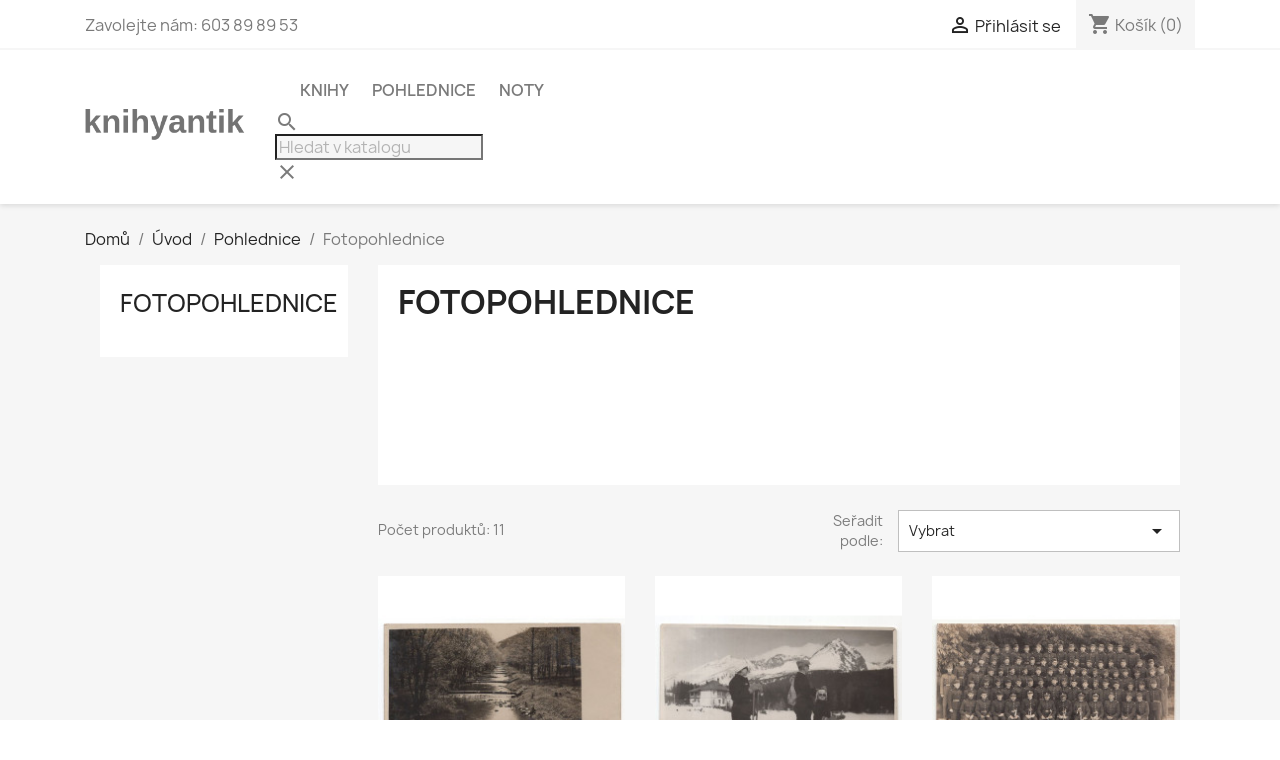

--- FILE ---
content_type: text/html; charset=utf-8
request_url: https://www.knihyantik.eu/177-fotopohlednice
body_size: 10895
content:
<!doctype html>
<html lang="cs-CZ">

  <head>
    
      
  <meta charset="utf-8">


  <meta http-equiv="x-ua-compatible" content="ie=edge">



  <title>Fotopohlednice</title>
  
    
  
  <meta name="description" content="">
  <meta name="keywords" content="">
        <link rel="canonical" href="https://www.knihyantik.eu/177-fotopohlednice">
    
      
  
  
    <script type="application/ld+json">
  {
    "@context": "https://schema.org",
    "@type": "Organization",
    "name" : "knihyantik.eu",
    "url" : "https://www.knihyantik.eu/",
          "logo": {
        "@type": "ImageObject",
        "url":"https://www.knihyantik.eu/img/knihyantikeu-logo-1553967432.jpg"
      }
      }
</script>

<script type="application/ld+json">
  {
    "@context": "https://schema.org",
    "@type": "WebPage",
    "isPartOf": {
      "@type": "WebSite",
      "url":  "https://www.knihyantik.eu/",
      "name": "knihyantik.eu"
    },
    "name": "Fotopohlednice",
    "url":  "https://www.knihyantik.eu/177-fotopohlednice"
  }
</script>


  <script type="application/ld+json">
    {
      "@context": "https://schema.org",
      "@type": "BreadcrumbList",
      "itemListElement": [
                  {
            "@type": "ListItem",
            "position": 1,
            "name": "Domů",
            "item": "https://www.knihyantik.eu/"
          },                  {
            "@type": "ListItem",
            "position": 2,
            "name": "Úvod",
            "item": "https://www.knihyantik.eu/2-uvod"
          },                  {
            "@type": "ListItem",
            "position": 3,
            "name": "Pohlednice",
            "item": "https://www.knihyantik.eu/78-pohlednice"
          },                  {
            "@type": "ListItem",
            "position": 4,
            "name": "Fotopohlednice",
            "item": "https://www.knihyantik.eu/177-fotopohlednice"
          }              ]
    }
  </script>
  
  
  
  <script type="application/ld+json">
  {
    "@context": "https://schema.org",
    "@type": "ItemList",
    "itemListElement": [
          {
        "@type": "ListItem",
        "position": 1,
        "name": "Řeka",
        "url": "https://www.knihyantik.eu/pohlednice/7621-reka-.html"
      },          {
        "@type": "ListItem",
        "position": 2,
        "name": "Vysoké Tatry Lyžaři",
        "url": "https://www.knihyantik.eu/pohlednice/7620-vysoke-tatry-lyzari.html"
      },          {
        "@type": "ListItem",
        "position": 3,
        "name": "Vojáci 4",
        "url": "https://www.knihyantik.eu/pohlednice/7533-vojaci-4.html"
      },          {
        "@type": "ListItem",
        "position": 4,
        "name": "Vojáci 3",
        "url": "https://www.knihyantik.eu/pohlednice/7532-vojaci-3.html"
      },          {
        "@type": "ListItem",
        "position": 5,
        "name": "Vojáci 2",
        "url": "https://www.knihyantik.eu/pohlednice/7531-vojaci-2.html"
      },          {
        "@type": "ListItem",
        "position": 6,
        "name": "Vojáci 1",
        "url": "https://www.knihyantik.eu/pohlednice/7530-vojaci-1.html"
      },          {
        "@type": "ListItem",
        "position": 7,
        "name": "Matka se synem smuteční",
        "url": "https://www.knihyantik.eu/pohlednice/7529-matka-se-synem-smutecni.html"
      },          {
        "@type": "ListItem",
        "position": 8,
        "name": "Dívka v lehátku",
        "url": "https://www.knihyantik.eu/pohlednice/7528-divka-v-lehatku.html"
      },          {
        "@type": "ListItem",
        "position": 9,
        "name": "Skupina turistů  hory",
        "url": "https://www.knihyantik.eu/pohlednice/7527-skupina-turistu-hory.html"
      },          {
        "@type": "ListItem",
        "position": 10,
        "name": "Skupina turistů  hory",
        "url": "https://www.knihyantik.eu/pohlednice/7526-skupina-turistu-hory.html"
      },          {
        "@type": "ListItem",
        "position": 11,
        "name": "Skupina turistů  hory",
        "url": "https://www.knihyantik.eu/pohlednice/7525-skupina-turistu-hory.html"
      }        ]
  }
</script>

  
  
    
  

  
    <meta property="og:title" content="Fotopohlednice" />
    <meta property="og:description" content="" />
    <meta property="og:url" content="https://www.knihyantik.eu/177-fotopohlednice" />
    <meta property="og:site_name" content="knihyantik.eu" />
    <meta property="og:type" content="website" />    



  <meta name="viewport" content="width=device-width, initial-scale=1">



  <link rel="icon" type="image/vnd.microsoft.icon" href="https://www.knihyantik.eu/img/favicon.ico?1553967432">
  <link rel="shortcut icon" type="image/x-icon" href="https://www.knihyantik.eu/img/favicon.ico?1553967432">



    <link rel="stylesheet" href="https://www.knihyantik.eu/themes/classic/assets/css/theme.css" type="text/css" media="all">
  <link rel="stylesheet" href="https://www.knihyantik.eu/modules/ps_socialfollow/views/css/ps_socialfollow.css" type="text/css" media="all">
  <link rel="stylesheet" href="/modules/packetery/views/css/front.css?v=2.1.16" type="text/css" media="all">
  <link rel="stylesheet" href="https://www.knihyantik.eu/modules/blocktopdropdownmenu/css/superfish-modified.css" type="text/css" media="all">
  <link rel="stylesheet" href="https://www.knihyantik.eu/modules/blocktopdropdownmenu/css/blocktopdropdownmenu.css" type="text/css" media="all">
  <link rel="stylesheet" href="https://www.knihyantik.eu/modules/ps_legalcompliance/views/css/aeuc_front.css" type="text/css" media="all">




  

  <script type="text/javascript">
        var prestashop = {"cart":{"products":[],"totals":{"total":{"type":"total","label":"Celkem","amount":0,"value":"0,00\u00a0K\u010d"},"total_including_tax":{"type":"total","label":"Celkem (s DPH)","amount":0,"value":"0,00\u00a0K\u010d"},"total_excluding_tax":{"type":"total","label":"Celkem (bez DPH)","amount":0,"value":"0,00\u00a0K\u010d"}},"subtotals":{"products":{"type":"products","label":"Mezisou\u010det","amount":0,"value":"0,00\u00a0K\u010d"},"discounts":null,"shipping":{"type":"shipping","label":"Doru\u010den\u00ed","amount":0,"value":""},"tax":{"type":"tax","label":"v\u010d. DPH","amount":0,"value":"0,00\u00a0K\u010d"}},"products_count":0,"summary_string":"0 polo\u017eek","vouchers":{"allowed":1,"added":[]},"discounts":[],"minimalPurchase":0,"minimalPurchaseRequired":""},"currency":{"id":1,"name":"\u010cesk\u00e1 koruna","iso_code":"CZK","iso_code_num":"203","sign":"K\u010d"},"customer":{"lastname":null,"firstname":null,"email":null,"birthday":null,"newsletter":null,"newsletter_date_add":null,"optin":null,"website":null,"company":null,"siret":null,"ape":null,"is_logged":false,"gender":{"type":null,"name":null},"addresses":[]},"language":{"name":"\u010ce\u0161tina (Czech)","iso_code":"cs","locale":"cs-CZ","language_code":"cs-CZ","is_rtl":"0","date_format_lite":"Y-m-d","date_format_full":"Y-m-d H:i:s","id":1},"page":{"title":"","canonical":"https:\/\/www.knihyantik.eu\/177-fotopohlednice","meta":{"title":"Fotopohlednice","description":"","keywords":"","robots":"index"},"page_name":"category","body_classes":{"lang-cs":true,"lang-rtl":false,"country-CZ":true,"currency-CZK":true,"layout-left-column":true,"page-category":true,"tax-display-enabled":true,"category-id-177":true,"category-Fotopohlednice":true,"category-id-parent-78":true,"category-depth-level-3":true},"admin_notifications":[]},"shop":{"name":"knihyantik.eu","logo":"https:\/\/www.knihyantik.eu\/img\/knihyantikeu-logo-1553967432.jpg","stores_icon":"https:\/\/www.knihyantik.eu\/img\/logo_stores.png","favicon":"https:\/\/www.knihyantik.eu\/img\/favicon.ico"},"urls":{"base_url":"https:\/\/www.knihyantik.eu\/","current_url":"https:\/\/www.knihyantik.eu\/177-fotopohlednice","shop_domain_url":"https:\/\/www.knihyantik.eu","img_ps_url":"https:\/\/www.knihyantik.eu\/img\/","img_cat_url":"https:\/\/www.knihyantik.eu\/img\/c\/","img_lang_url":"https:\/\/www.knihyantik.eu\/img\/l\/","img_prod_url":"https:\/\/www.knihyantik.eu\/img\/p\/","img_manu_url":"https:\/\/www.knihyantik.eu\/img\/m\/","img_sup_url":"https:\/\/www.knihyantik.eu\/img\/su\/","img_ship_url":"https:\/\/www.knihyantik.eu\/img\/s\/","img_store_url":"https:\/\/www.knihyantik.eu\/img\/st\/","img_col_url":"https:\/\/www.knihyantik.eu\/img\/co\/","img_url":"https:\/\/www.knihyantik.eu\/themes\/classic\/assets\/img\/","css_url":"https:\/\/www.knihyantik.eu\/themes\/classic\/assets\/css\/","js_url":"https:\/\/www.knihyantik.eu\/themes\/classic\/assets\/js\/","pic_url":"https:\/\/www.knihyantik.eu\/upload\/","pages":{"address":"https:\/\/www.knihyantik.eu\/adresa","addresses":"https:\/\/www.knihyantik.eu\/adresy","authentication":"https:\/\/www.knihyantik.eu\/p\u0159ihl\u00e1sit","cart":"https:\/\/www.knihyantik.eu\/kosik","category":"https:\/\/www.knihyantik.eu\/index.php?controller=category","cms":"https:\/\/www.knihyantik.eu\/index.php?controller=cms","contact":"https:\/\/www.knihyantik.eu\/napiste-nam","discount":"https:\/\/www.knihyantik.eu\/sleva","guest_tracking":"https:\/\/www.knihyantik.eu\/sledovani-objednavky-navstevnika","history":"https:\/\/www.knihyantik.eu\/historie-objednavek","identity":"https:\/\/www.knihyantik.eu\/Identita","index":"https:\/\/www.knihyantik.eu\/","my_account":"https:\/\/www.knihyantik.eu\/muj-ucet","order_confirmation":"https:\/\/www.knihyantik.eu\/potvrzeni-objednavky","order_detail":"https:\/\/www.knihyantik.eu\/index.php?controller=order-detail","order_follow":"https:\/\/www.knihyantik.eu\/Sledov\u00e1n\u00ed objedn\u00e1vky","order":"https:\/\/www.knihyantik.eu\/objedn\u00e1vku","order_return":"https:\/\/www.knihyantik.eu\/index.php?controller=order-return","order_slip":"https:\/\/www.knihyantik.eu\/dobropis","pagenotfound":"https:\/\/www.knihyantik.eu\/stranka-nenalezena","password":"https:\/\/www.knihyantik.eu\/obnova-hesla","pdf_invoice":"https:\/\/www.knihyantik.eu\/index.php?controller=pdf-invoice","pdf_order_return":"https:\/\/www.knihyantik.eu\/index.php?controller=pdf-order-return","pdf_order_slip":"https:\/\/www.knihyantik.eu\/index.php?controller=pdf-order-slip","prices_drop":"https:\/\/www.knihyantik.eu\/slevy","product":"https:\/\/www.knihyantik.eu\/index.php?controller=product","search":"https:\/\/www.knihyantik.eu\/vyhledavani","sitemap":"https:\/\/www.knihyantik.eu\/mapa str\u00e1nek","stores":"https:\/\/www.knihyantik.eu\/prodejny","supplier":"https:\/\/www.knihyantik.eu\/dodavatele","register":"https:\/\/www.knihyantik.eu\/p\u0159ihl\u00e1sit?create_account=1","order_login":"https:\/\/www.knihyantik.eu\/objedn\u00e1vku?login=1"},"alternative_langs":[],"theme_assets":"\/themes\/classic\/assets\/","actions":{"logout":"https:\/\/www.knihyantik.eu\/?mylogout="},"no_picture_image":{"bySize":{"small_default":{"url":"https:\/\/www.knihyantik.eu\/img\/p\/cs-default-small_default.jpg","width":98,"height":98},"cart_default":{"url":"https:\/\/www.knihyantik.eu\/img\/p\/cs-default-cart_default.jpg","width":125,"height":125},"home_default":{"url":"https:\/\/www.knihyantik.eu\/img\/p\/cs-default-home_default.jpg","width":250,"height":250},"medium_default":{"url":"https:\/\/www.knihyantik.eu\/img\/p\/cs-default-medium_default.jpg","width":452,"height":452},"large_default":{"url":"https:\/\/www.knihyantik.eu\/img\/p\/cs-default-large_default.jpg","width":800,"height":800}},"small":{"url":"https:\/\/www.knihyantik.eu\/img\/p\/cs-default-small_default.jpg","width":98,"height":98},"medium":{"url":"https:\/\/www.knihyantik.eu\/img\/p\/cs-default-home_default.jpg","width":250,"height":250},"large":{"url":"https:\/\/www.knihyantik.eu\/img\/p\/cs-default-large_default.jpg","width":800,"height":800},"legend":""}},"configuration":{"display_taxes_label":true,"display_prices_tax_incl":true,"is_catalog":false,"show_prices":true,"opt_in":{"partner":false},"quantity_discount":{"type":"discount","label":"Jednotkov\u00e1 sleva"},"voucher_enabled":1,"return_enabled":1},"field_required":[],"breadcrumb":{"links":[{"title":"Dom\u016f","url":"https:\/\/www.knihyantik.eu\/"},{"title":"\u00davod","url":"https:\/\/www.knihyantik.eu\/2-uvod"},{"title":"Pohlednice","url":"https:\/\/www.knihyantik.eu\/78-pohlednice"},{"title":"Fotopohlednice","url":"https:\/\/www.knihyantik.eu\/177-fotopohlednice"}],"count":4},"link":{"protocol_link":"https:\/\/","protocol_content":"https:\/\/"},"time":1765895219,"static_token":"0a092d1bf535364f830e3df194189d0c","token":"f38e077cab9bd2714ba757ac2dc0d4a3","debug":false};
      </script>



  <?php
/**
 * NOTICE OF LICENSE
 *
 * Smartsupp live chat - official plugin. Smartsupp is free live chat with visitor recording. 
 * The plugin enables you to create a free account or sign in with existing one. Pre-integrated 
 * customer info with WooCommerce (you will see names and emails of signed in webshop visitors).
 * Optional API for advanced chat box modifications.
 *
 * You must not modify, adapt or create derivative works of this source code
 *
 *  @author    Smartsupp
 *  @copyright 2021 Smartsupp.com
 *  @license   GPL-2.0+
**/ 
?>





    
  </head>

  <body id="category" class="lang-cs country-cz currency-czk layout-left-column page-category tax-display-enabled category-id-177 category-fotopohlednice category-id-parent-78 category-depth-level-3">

    
      
    

    <main>
      
              

      <header id="header">
        
          
  <div class="header-banner">
    
  </div>



  <nav class="header-nav">
    <div class="container">
      <div class="row">
        <div class="hidden-sm-down">
          <div class="col-md-5 col-xs-12">
            <div id="_desktop_contact_link">
  <div id="contact-link">
                Zavolejte nám: <span>603 89 89 53</span>
      </div>
</div>

          </div>
          <div class="col-md-7 right-nav">
              <div id="_desktop_user_info">
  <div class="user-info">
          <a
        href="https://www.knihyantik.eu/muj-ucet"
        title="Přihlášení k vašemu zákaznickému účtu"
        rel="nofollow"
      >
        <i class="material-icons">&#xE7FF;</i>
        <span class="hidden-sm-down">Přihlásit se</span>
      </a>
      </div>
</div>
<div id="_desktop_cart">
  <div class="blockcart cart-preview inactive" data-refresh-url="//www.knihyantik.eu/module/ps_shoppingcart/ajax">
    <div class="header">
              <i class="material-icons shopping-cart" aria-hidden="true">shopping_cart</i>
        <span class="hidden-sm-down">Košík</span>
        <span class="cart-products-count">(0)</span>
          </div>
  </div>
</div>

          </div>
        </div>
        <div class="hidden-md-up text-sm-center mobile">
          <div class="float-xs-left" id="menu-icon">
            <i class="material-icons d-inline">&#xE5D2;</i>
          </div>
          <div class="float-xs-right" id="_mobile_cart"></div>
          <div class="float-xs-right" id="_mobile_user_info"></div>
          <div class="top-logo" id="_mobile_logo"></div>
          <div class="clearfix"></div>
        </div>
      </div>
    </div>
  </nav>



  <div class="header-top">
    <div class="container">
       <div class="row">
        <div class="col-md-2 hidden-sm-down" id="_desktop_logo">
                                    
  <a href="https://www.knihyantik.eu/">
    <img
      class="logo img-fluid"
      src="https://www.knihyantik.eu/img/knihyantikeu-logo-1553967432.jpg"
      alt="knihyantik.eu"
      width="269"
      height="61">
  </a>

                              </div>
        <div class="header-top-right col-md-10 col-sm-12 position-static">
          

<div class="menu js-top-menu position-static hidden-sm-down" id="_desktop_top_menu">
    
          <ul class="top-menu" id="top-menu" data-depth="0">
                    <li class="category" id="category-4">
                          <a
                class="dropdown-item"
                href="https://www.knihyantik.eu/4-knihy" data-depth="0"
                              >
                                                                      <span class="float-xs-right hidden-md-up">
                    <span data-target="#top_sub_menu_3265" data-toggle="collapse" class="navbar-toggler collapse-icons">
                      <i class="material-icons add">&#xE313;</i>
                      <i class="material-icons remove">&#xE316;</i>
                    </span>
                  </span>
                                Knihy
              </a>
                            <div  class="popover sub-menu js-sub-menu collapse" id="top_sub_menu_3265">
                
          <ul class="top-menu"  data-depth="1">
                    <li class="category" id="category-5">
                          <a
                class="dropdown-item dropdown-submenu"
                href="https://www.knihyantik.eu/5-architektura-stavebnictvidesign" data-depth="1"
                              >
                                Architektura , stavebnictví,design
              </a>
                          </li>
                    <li class="category" id="category-26">
                          <a
                class="dropdown-item dropdown-submenu"
                href="https://www.knihyantik.eu/26-" data-depth="1"
                              >
                                                                      <span class="float-xs-right hidden-md-up">
                    <span data-target="#top_sub_menu_27317" data-toggle="collapse" class="navbar-toggler collapse-icons">
                      <i class="material-icons add">&#xE313;</i>
                      <i class="material-icons remove">&#xE316;</i>
                    </span>
                  </span>
                                Auta,letadla,lodě,železnice
              </a>
                            <div  class="collapse" id="top_sub_menu_27317">
                
          <ul class="top-menu"  data-depth="2">
                    <li class="category" id="category-197">
                          <a
                class="dropdown-item"
                href="https://www.knihyantik.eu/197-modelarstvi" data-depth="2"
                              >
                                                                      <span class="float-xs-right hidden-md-up">
                    <span data-target="#top_sub_menu_82942" data-toggle="collapse" class="navbar-toggler collapse-icons">
                      <i class="material-icons add">&#xE313;</i>
                      <i class="material-icons remove">&#xE316;</i>
                    </span>
                  </span>
                                Modelářství
              </a>
                            <div  class="collapse" id="top_sub_menu_82942">
                
          <ul class="top-menu"  data-depth="3">
                    <li class="category" id="category-199">
                          <a
                class="dropdown-item"
                href="https://www.knihyantik.eu/199-katalogy" data-depth="3"
                              >
                                Katalogy
              </a>
                          </li>
              </ul>
    
              </div>
                          </li>
              </ul>
    
              </div>
                          </li>
                    <li class="category" id="category-37">
                          <a
                class="dropdown-item dropdown-submenu"
                href="https://www.knihyantik.eu/37-" data-depth="1"
                              >
                                Avantgarda/Obálky
              </a>
                          </li>
                    <li class="category" id="category-7">
                          <a
                class="dropdown-item dropdown-submenu"
                href="https://www.knihyantik.eu/7-" data-depth="1"
                              >
                                                                      <span class="float-xs-right hidden-md-up">
                    <span data-target="#top_sub_menu_29310" data-toggle="collapse" class="navbar-toggler collapse-icons">
                      <i class="material-icons add">&#xE313;</i>
                      <i class="material-icons remove">&#xE316;</i>
                    </span>
                  </span>
                                Beletrie
              </a>
                            <div  class="collapse" id="top_sub_menu_29310">
                
          <ul class="top-menu"  data-depth="2">
                    <li class="category" id="category-18">
                          <a
                class="dropdown-item"
                href="https://www.knihyantik.eu/18-" data-depth="2"
                              >
                                Beletrie světová
              </a>
                          </li>
                    <li class="category" id="category-31">
                          <a
                class="dropdown-item"
                href="https://www.knihyantik.eu/31-" data-depth="2"
                              >
                                Beletrie česká a slovenská
              </a>
                          </li>
                    <li class="category" id="category-33">
                          <a
                class="dropdown-item"
                href="https://www.knihyantik.eu/33-" data-depth="2"
                              >
                                Erotika
              </a>
                          </li>
                    <li class="category" id="category-34">
                          <a
                class="dropdown-item"
                href="https://www.knihyantik.eu/34-" data-depth="2"
                              >
                                Knihy do roku 1950
              </a>
                          </li>
                    <li class="category" id="category-49">
                          <a
                class="dropdown-item"
                href="https://www.knihyantik.eu/49-" data-depth="2"
                              >
                                Válečné romány,historické romány
              </a>
                          </li>
                    <li class="category" id="category-63">
                          <a
                class="dropdown-item"
                href="https://www.knihyantik.eu/63-" data-depth="2"
                              >
                                                                      <span class="float-xs-right hidden-md-up">
                    <span data-target="#top_sub_menu_8293" data-toggle="collapse" class="navbar-toggler collapse-icons">
                      <i class="material-icons add">&#xE313;</i>
                      <i class="material-icons remove">&#xE316;</i>
                    </span>
                  </span>
                                Ženy a dívky
              </a>
                            <div  class="collapse" id="top_sub_menu_8293">
                
          <ul class="top-menu"  data-depth="3">
                    <li class="category" id="category-187">
                          <a
                class="dropdown-item"
                href="https://www.knihyantik.eu/187-harlequin" data-depth="3"
                              >
                                Harlequin
              </a>
                          </li>
                    <li class="category" id="category-188">
                          <a
                class="dropdown-item"
                href="https://www.knihyantik.eu/188-love-story" data-depth="3"
                              >
                                Love story
              </a>
                          </li>
              </ul>
    
              </div>
                          </li>
                    <li class="category" id="category-64">
                          <a
                class="dropdown-item"
                href="https://www.knihyantik.eu/64-60-leta-exil-samizdat" data-depth="2"
                              >
                                60 léta, exil, samizdat
              </a>
                          </li>
                    <li class="category" id="category-25">
                          <a
                class="dropdown-item"
                href="https://www.knihyantik.eu/25-humor" data-depth="2"
                              >
                                Humor
              </a>
                          </li>
              </ul>
    
              </div>
                          </li>
                    <li class="category" id="category-192">
                          <a
                class="dropdown-item dropdown-submenu"
                href="https://www.knihyantik.eu/192-dvd-cd-gramodesky" data-depth="1"
                              >
                                                                      <span class="float-xs-right hidden-md-up">
                    <span data-target="#top_sub_menu_4589" data-toggle="collapse" class="navbar-toggler collapse-icons">
                      <i class="material-icons add">&#xE313;</i>
                      <i class="material-icons remove">&#xE316;</i>
                    </span>
                  </span>
                                DVD, CD, Gramodesky
              </a>
                            <div  class="collapse" id="top_sub_menu_4589">
                
          <ul class="top-menu"  data-depth="2">
                    <li class="category" id="category-193">
                          <a
                class="dropdown-item"
                href="https://www.knihyantik.eu/193-dvd" data-depth="2"
                              >
                                DVD
              </a>
                          </li>
                    <li class="category" id="category-194">
                          <a
                class="dropdown-item"
                href="https://www.knihyantik.eu/194-cd" data-depth="2"
                              >
                                CD
              </a>
                          </li>
                    <li class="category" id="category-195">
                          <a
                class="dropdown-item"
                href="https://www.knihyantik.eu/195-gramodesky" data-depth="2"
                              >
                                Gramodesky
              </a>
                          </li>
              </ul>
    
              </div>
                          </li>
                    <li class="category" id="category-11">
                          <a
                class="dropdown-item dropdown-submenu"
                href="https://www.knihyantik.eu/11-" data-depth="1"
                              >
                                Bibliofilie,1.vydání
              </a>
                          </li>
                    <li class="category" id="category-21">
                          <a
                class="dropdown-item dropdown-submenu"
                href="https://www.knihyantik.eu/21-biografie-autobiografie-korespondence-rozhovory" data-depth="1"
                              >
                                Biografie , autobiografie , korespondence ,rozhovory
              </a>
                          </li>
                    <li class="category" id="category-56">
                          <a
                class="dropdown-item dropdown-submenu"
                href="https://www.knihyantik.eu/56-" data-depth="1"
                              >
                                                                      <span class="float-xs-right hidden-md-up">
                    <span data-target="#top_sub_menu_99997" data-toggle="collapse" class="navbar-toggler collapse-icons">
                      <i class="material-icons add">&#xE313;</i>
                      <i class="material-icons remove">&#xE316;</i>
                    </span>
                  </span>
                                Cizojazyčné
              </a>
                            <div  class="collapse" id="top_sub_menu_99997">
                
          <ul class="top-menu"  data-depth="2">
                    <li class="category" id="category-57">
                          <a
                class="dropdown-item"
                href="https://www.knihyantik.eu/57-" data-depth="2"
                              >
                                Anglické
              </a>
                          </li>
                    <li class="category" id="category-58">
                          <a
                class="dropdown-item"
                href="https://www.knihyantik.eu/58-" data-depth="2"
                              >
                                Německé
              </a>
                          </li>
                    <li class="category" id="category-73">
                          <a
                class="dropdown-item"
                href="https://www.knihyantik.eu/73-" data-depth="2"
                              >
                                Francouzské
              </a>
                          </li>
                    <li class="category" id="category-76">
                          <a
                class="dropdown-item"
                href="https://www.knihyantik.eu/76-" data-depth="2"
                              >
                                Polské
              </a>
                          </li>
                    <li class="category" id="category-77">
                          <a
                class="dropdown-item"
                href="https://www.knihyantik.eu/77-" data-depth="2"
                              >
                                Ruské
              </a>
                          </li>
                    <li class="category" id="category-182">
                          <a
                class="dropdown-item"
                href="https://www.knihyantik.eu/182-latinske" data-depth="2"
                              >
                                latinské
              </a>
                          </li>
                    <li class="category" id="category-183">
                          <a
                class="dropdown-item"
                href="https://www.knihyantik.eu/183-casopisy-krimi-dobrodruzne-scifi-nemecky" data-depth="2"
                              >
                                časopisy, krimi, dobrodružné, scifi německy
              </a>
                          </li>
                    <li class="category" id="category-203">
                          <a
                class="dropdown-item"
                href="https://www.knihyantik.eu/203-nizozemske" data-depth="2"
                              >
                                Nizozemské
              </a>
                          </li>
              </ul>
    
              </div>
                          </li>
                    <li class="category" id="category-13">
                          <a
                class="dropdown-item dropdown-submenu"
                href="https://www.knihyantik.eu/13-casopisykatalogy-kalendare-plakaty-prospekty-dokumenty" data-depth="1"
                              >
                                                                      <span class="float-xs-right hidden-md-up">
                    <span data-target="#top_sub_menu_13811" data-toggle="collapse" class="navbar-toggler collapse-icons">
                      <i class="material-icons add">&#xE313;</i>
                      <i class="material-icons remove">&#xE316;</i>
                    </span>
                  </span>
                                Časopisy,katalogy, kalendáře, plakáty, prospekty, dokumenty
              </a>
                            <div  class="collapse" id="top_sub_menu_13811">
                
          <ul class="top-menu"  data-depth="2">
                    <li class="category" id="category-186">
                          <a
                class="dropdown-item"
                href="https://www.knihyantik.eu/186-abc" data-depth="2"
                              >
                                ABC
              </a>
                          </li>
                    <li class="category" id="category-190">
                          <a
                class="dropdown-item"
                href="https://www.knihyantik.eu/190-modelar" data-depth="2"
                              >
                                Modelář
              </a>
                          </li>
                    <li class="category" id="category-191">
                          <a
                class="dropdown-item"
                href="https://www.knihyantik.eu/191-kaktusy-friciana-kakteen-sukulenty" data-depth="2"
                              >
                                Kaktusy, Fričiana, Kakteen, Sukulenty
              </a>
                          </li>
              </ul>
    
              </div>
                          </li>
                    <li class="category" id="category-8">
                          <a
                class="dropdown-item dropdown-submenu"
                href="https://www.knihyantik.eu/8-" data-depth="1"
                              >
                                                                      <span class="float-xs-right hidden-md-up">
                    <span data-target="#top_sub_menu_31884" data-toggle="collapse" class="navbar-toggler collapse-icons">
                      <i class="material-icons add">&#xE313;</i>
                      <i class="material-icons remove">&#xE316;</i>
                    </span>
                  </span>
                                Detektivky,špionážní romány,thrillery
              </a>
                            <div  class="collapse" id="top_sub_menu_31884">
                
          <ul class="top-menu"  data-depth="2">
                    <li class="category" id="category-9">
                          <a
                class="dropdown-item"
                href="https://www.knihyantik.eu/9-" data-depth="2"
                              >
                                Edice Smaragd,Napětí,Kobra
              </a>
                          </li>
                    <li class="category" id="category-10">
                          <a
                class="dropdown-item"
                href="https://www.knihyantik.eu/10-" data-depth="2"
                              >
                                Zahraniční
              </a>
                          </li>
                    <li class="category" id="category-51">
                          <a
                class="dropdown-item"
                href="https://www.knihyantik.eu/51-" data-depth="2"
                              >
                                3 x
              </a>
                          </li>
                    <li class="category" id="category-65">
                          <a
                class="dropdown-item"
                href="https://www.knihyantik.eu/65-" data-depth="2"
                              >
                                České
              </a>
                          </li>
                    <li class="category" id="category-66">
                          <a
                class="dropdown-item"
                href="https://www.knihyantik.eu/66-" data-depth="2"
                              >
                                Detektivky do roku 1950
              </a>
                          </li>
              </ul>
    
              </div>
                          </li>
                    <li class="category" id="category-15">
                          <a
                class="dropdown-item dropdown-submenu"
                href="https://www.knihyantik.eu/15-" data-depth="1"
                              >
                                                                      <span class="float-xs-right hidden-md-up">
                    <span data-target="#top_sub_menu_7678" data-toggle="collapse" class="navbar-toggler collapse-icons">
                      <i class="material-icons add">&#xE313;</i>
                      <i class="material-icons remove">&#xE316;</i>
                    </span>
                  </span>
                                Dětské,pohádky
              </a>
                            <div  class="collapse" id="top_sub_menu_7678">
                
          <ul class="top-menu"  data-depth="2">
                    <li class="category" id="category-42">
                          <a
                class="dropdown-item"
                href="https://www.knihyantik.eu/42-" data-depth="2"
                              >
                                Dětské ,pohádky do roku 1950
              </a>
                          </li>
              </ul>
    
              </div>
                          </li>
                    <li class="category" id="category-16">
                          <a
                class="dropdown-item dropdown-submenu"
                href="https://www.knihyantik.eu/16-" data-depth="1"
                              >
                                                                      <span class="float-xs-right hidden-md-up">
                    <span data-target="#top_sub_menu_10672" data-toggle="collapse" class="navbar-toggler collapse-icons">
                      <i class="material-icons add">&#xE313;</i>
                      <i class="material-icons remove">&#xE316;</i>
                    </span>
                  </span>
                                Dobrodružné
              </a>
                            <div  class="collapse" id="top_sub_menu_10672">
                
          <ul class="top-menu"  data-depth="2">
                    <li class="category" id="category-17">
                          <a
                class="dropdown-item"
                href="https://www.knihyantik.eu/17-" data-depth="2"
                              >
                                KOD
              </a>
                          </li>
                    <li class="category" id="category-22">
                          <a
                class="dropdown-item"
                href="https://www.knihyantik.eu/22-" data-depth="2"
                              >
                                Verne
              </a>
                          </li>
                    <li class="category" id="category-69">
                          <a
                class="dropdown-item"
                href="https://www.knihyantik.eu/69-" data-depth="2"
                              >
                                Foglar
              </a>
                          </li>
                    <li class="category" id="category-70">
                          <a
                class="dropdown-item"
                href="https://www.knihyantik.eu/70-" data-depth="2"
                              >
                                Karavana
              </a>
                          </li>
                    <li class="category" id="category-75">
                          <a
                class="dropdown-item"
                href="https://www.knihyantik.eu/75-" data-depth="2"
                              >
                                Karel May
              </a>
                          </li>
                    <li class="category" id="category-185">
                          <a
                class="dropdown-item"
                href="https://www.knihyantik.eu/185-rodokaps-dodokaps-rozruch" data-depth="2"
                              >
                                Rodokaps, Dodokaps, Rozruch
              </a>
                          </li>
              </ul>
    
              </div>
                          </li>
                    <li class="category" id="category-50">
                          <a
                class="dropdown-item dropdown-submenu"
                href="https://www.knihyantik.eu/50-" data-depth="1"
                              >
                                Ekonomie,právo
              </a>
                          </li>
                    <li class="category" id="category-53">
                          <a
                class="dropdown-item dropdown-submenu"
                href="https://www.knihyantik.eu/53-" data-depth="1"
                              >
                                Etnografie,folklór,lidové umění
              </a>
                          </li>
                    <li class="category" id="category-41">
                          <a
                class="dropdown-item dropdown-submenu"
                href="https://www.knihyantik.eu/41-" data-depth="1"
                              >
                                Film,divadlo
              </a>
                          </li>
                    <li class="category" id="category-60">
                          <a
                class="dropdown-item dropdown-submenu"
                href="https://www.knihyantik.eu/60-" data-depth="1"
                              >
                                                                      <span class="float-xs-right hidden-md-up">
                    <span data-target="#top_sub_menu_52449" data-toggle="collapse" class="navbar-toggler collapse-icons">
                      <i class="material-icons add">&#xE313;</i>
                      <i class="material-icons remove">&#xE316;</i>
                    </span>
                  </span>
                                Fotografie,fotopublikace
              </a>
                            <div  class="collapse" id="top_sub_menu_52449">
                
          <ul class="top-menu"  data-depth="2">
                    <li class="category" id="category-200">
                          <a
                class="dropdown-item"
                href="https://www.knihyantik.eu/200-fotografie" data-depth="2"
                              >
                                Fotografie
              </a>
                          </li>
              </ul>
    
              </div>
                          </li>
                    <li class="category" id="category-30">
                          <a
                class="dropdown-item dropdown-submenu"
                href="https://www.knihyantik.eu/30-filosofie-nabozenstviesoterika" data-depth="1"
                              >
                                Filosofie , náboženství,esoterika
              </a>
                          </li>
                    <li class="category" id="category-46">
                          <a
                class="dropdown-item dropdown-submenu"
                href="https://www.knihyantik.eu/46-hudba" data-depth="1"
                              >
                                Hudba
              </a>
                          </li>
                    <li class="category" id="category-23">
                          <a
                class="dropdown-item dropdown-submenu"
                href="https://www.knihyantik.eu/23-" data-depth="1"
                              >
                                                                      <span class="float-xs-right hidden-md-up">
                    <span data-target="#top_sub_menu_62350" data-toggle="collapse" class="navbar-toggler collapse-icons">
                      <i class="material-icons add">&#xE313;</i>
                      <i class="material-icons remove">&#xE316;</i>
                    </span>
                  </span>
                                Ilustrátoři,typografie
              </a>
                            <div  class="collapse" id="top_sub_menu_62350">
                
          <ul class="top-menu"  data-depth="2">
                    <li class="category" id="category-24">
                          <a
                class="dropdown-item"
                href="https://www.knihyantik.eu/24-" data-depth="2"
                              >
                                Zdeněk Burian
              </a>
                          </li>
                    <li class="category" id="category-35">
                          <a
                class="dropdown-item"
                href="https://www.knihyantik.eu/35-" data-depth="2"
                              >
                                Toyen,Štyrský ,Teige
              </a>
                          </li>
                    <li class="category" id="category-36">
                          <a
                class="dropdown-item"
                href="https://www.knihyantik.eu/36-" data-depth="2"
                              >
                                Typografie,obálky do roku 1950
              </a>
                          </li>
                    <li class="category" id="category-45">
                          <a
                class="dropdown-item"
                href="https://www.knihyantik.eu/45-" data-depth="2"
                              >
                                Lhoták,Jiřincová,Seydl,Kolíbal
              </a>
                          </li>
                    <li class="category" id="category-48">
                          <a
                class="dropdown-item"
                href="https://www.knihyantik.eu/48-" data-depth="2"
                              >
                                Fuka,Fára,Rathouský
              </a>
                          </li>
                    <li class="category" id="category-54">
                          <a
                class="dropdown-item"
                href="https://www.knihyantik.eu/54-" data-depth="2"
                              >
                                Trnka,Pacovská,Janeček,Hanák,Kudláček
              </a>
                          </li>
                    <li class="category" id="category-59">
                          <a
                class="dropdown-item"
                href="https://www.knihyantik.eu/59-" data-depth="2"
                              >
                                Sutnar,Rossmann
              </a>
                          </li>
                    <li class="category" id="category-61">
                          <a
                class="dropdown-item"
                href="https://www.knihyantik.eu/61-" data-depth="2"
                              >
                                Muzika,Hoffmeister,Šváb
              </a>
                          </li>
                    <li class="category" id="category-62">
                          <a
                class="dropdown-item"
                href="https://www.knihyantik.eu/62-" data-depth="2"
                              >
                                Typografie,obálky od roku 1950
              </a>
                          </li>
                    <li class="category" id="category-67">
                          <a
                class="dropdown-item"
                href="https://www.knihyantik.eu/67-" data-depth="2"
                              >
                                Lada,Sekora
              </a>
                          </li>
                    <li class="category" id="category-72">
                          <a
                class="dropdown-item"
                href="https://www.knihyantik.eu/72-" data-depth="2"
                              >
                                Kubašta,Kvěchová
              </a>
                          </li>
              </ul>
    
              </div>
                          </li>
                    <li class="category" id="category-32">
                          <a
                class="dropdown-item dropdown-submenu"
                href="https://www.knihyantik.eu/32-karel-capekjosef-capek" data-depth="1"
                              >
                                Karel Čapek,Josef Čapek
              </a>
                          </li>
                    <li class="category" id="category-176">
                          <a
                class="dropdown-item dropdown-submenu"
                href="https://www.knihyantik.eu/176-komiksy" data-depth="1"
                              >
                                                                      <span class="float-xs-right hidden-md-up">
                    <span data-target="#top_sub_menu_71874" data-toggle="collapse" class="navbar-toggler collapse-icons">
                      <i class="material-icons add">&#xE313;</i>
                      <i class="material-icons remove">&#xE316;</i>
                    </span>
                  </span>
                                Komiksy
              </a>
                            <div  class="collapse" id="top_sub_menu_71874">
                
          <ul class="top-menu"  data-depth="2">
                    <li class="category" id="category-189">
                          <a
                class="dropdown-item"
                href="https://www.knihyantik.eu/189-kometa" data-depth="2"
                              >
                                Kometa
              </a>
                          </li>
              </ul>
    
              </div>
                          </li>
                    <li class="category" id="category-74">
                          <a
                class="dropdown-item dropdown-submenu"
                href="https://www.knihyantik.eu/74-" data-depth="1"
                              >
                                Kožené a umělecké vazby
              </a>
                          </li>
                    <li class="category" id="category-39">
                          <a
                class="dropdown-item dropdown-submenu"
                href="https://www.knihyantik.eu/39-" data-depth="1"
                              >
                                Komenský,Hus,Masaryk
              </a>
                          </li>
                    <li class="category" id="category-29">
                          <a
                class="dropdown-item dropdown-submenu"
                href="https://www.knihyantik.eu/29-literatura-faktuhistoriearcheologie" data-depth="1"
                              >
                                                                      <span class="float-xs-right hidden-md-up">
                    <span data-target="#top_sub_menu_1857" data-toggle="collapse" class="navbar-toggler collapse-icons">
                      <i class="material-icons add">&#xE313;</i>
                      <i class="material-icons remove">&#xE316;</i>
                    </span>
                  </span>
                                Literatura faktu,historie,archeologie
              </a>
                            <div  class="collapse" id="top_sub_menu_1857">
                
          <ul class="top-menu"  data-depth="2">
                    <li class="category" id="category-40">
                          <a
                class="dropdown-item"
                href="https://www.knihyantik.eu/40-" data-depth="2"
                              >
                                Živá díla minulosti,Antická knihovna,atd.
              </a>
                          </li>
              </ul>
    
              </div>
                          </li>
                    <li class="category" id="category-19">
                          <a
                class="dropdown-item dropdown-submenu"
                href="https://www.knihyantik.eu/19-mistopis-cestopisymapypruvodce" data-depth="1"
                              >
                                Místopis , cestopisy,mapy,průvodce
              </a>
                          </li>
                    <li class="category" id="category-52">
                          <a
                class="dropdown-item dropdown-submenu"
                href="https://www.knihyantik.eu/52-nezarazene-kucharky-hobby" data-depth="1"
                              >
                                nezařazené, kuchařky, hobby
              </a>
                          </li>
                    <li class="category" id="category-6">
                          <a
                class="dropdown-item dropdown-submenu"
                href="https://www.knihyantik.eu/6-ostrava-slezskoregionhornictvi" data-depth="1"
                              >
                                Ostrava , Slezsko,region,hornictví
              </a>
                          </li>
                    <li class="category" id="category-71">
                          <a
                class="dropdown-item dropdown-submenu"
                href="https://www.knihyantik.eu/71-" data-depth="1"
                              >
                                Petr Bezruč
              </a>
                          </li>
                    <li class="category" id="category-14">
                          <a
                class="dropdown-item dropdown-submenu"
                href="https://www.knihyantik.eu/14-" data-depth="1"
                              >
                                Poezie
              </a>
                          </li>
                    <li class="category" id="category-55">
                          <a
                class="dropdown-item dropdown-submenu"
                href="https://www.knihyantik.eu/55-" data-depth="1"
                              >
                                Podpisy,dedikace,exlibris
              </a>
                          </li>
                    <li class="category" id="category-44">
                          <a
                class="dropdown-item dropdown-submenu"
                href="https://www.knihyantik.eu/44-priroda-les-zemedelstvi-hory-myslivost" data-depth="1"
                              >
                                Příroda, les, zemědělství, hory, myslivost
              </a>
                          </li>
                    <li class="category" id="category-27">
                          <a
                class="dropdown-item dropdown-submenu"
                href="https://www.knihyantik.eu/27-psychologie-pedagogikasociologie-zdravimedicina" data-depth="1"
                              >
                                Psychologie , pedagogika,sociologie , zdraví,medicína
              </a>
                          </li>
                    <li class="category" id="category-38">
                          <a
                class="dropdown-item dropdown-submenu"
                href="https://www.knihyantik.eu/38-" data-depth="1"
                              >
                                                                      <span class="float-xs-right hidden-md-up">
                    <span data-target="#top_sub_menu_65537" data-toggle="collapse" class="navbar-toggler collapse-icons">
                      <i class="material-icons add">&#xE313;</i>
                      <i class="material-icons remove">&#xE316;</i>
                    </span>
                  </span>
                                Sci-fi,fantasy,záhady,horory
              </a>
                            <div  class="collapse" id="top_sub_menu_65537">
                
          <ul class="top-menu"  data-depth="2">
                    <li class="category" id="category-201">
                          <a
                class="dropdown-item"
                href="https://www.knihyantik.eu/201-ikarie" data-depth="2"
                              >
                                Ikarie
              </a>
                          </li>
              </ul>
    
              </div>
                          </li>
                    <li class="category" id="category-43">
                          <a
                class="dropdown-item dropdown-submenu"
                href="https://www.knihyantik.eu/43-" data-depth="1"
                              >
                                Slovníky, učebnice,encyklopedie
              </a>
                          </li>
                    <li class="category" id="category-12">
                          <a
                class="dropdown-item dropdown-submenu"
                href="https://www.knihyantik.eu/12-sporthorolezectvihry" data-depth="1"
                              >
                                Sport,horolezectví,hry
              </a>
                          </li>
                    <li class="category" id="category-68">
                          <a
                class="dropdown-item dropdown-submenu"
                href="https://www.knihyantik.eu/68-" data-depth="1"
                              >
                                Teorie umění,jazykověda,literární věda
              </a>
                          </li>
                    <li class="category" id="category-47">
                          <a
                class="dropdown-item dropdown-submenu"
                href="https://www.knihyantik.eu/47-" data-depth="1"
                              >
                                Technika,věda,průmysl
              </a>
                          </li>
                    <li class="category" id="category-20">
                          <a
                class="dropdown-item dropdown-submenu"
                href="https://www.knihyantik.eu/20-vojenska-zbranepropaganda-politika" data-depth="1"
                              >
                                Vojenská , zbraně,propaganda , politika
              </a>
                          </li>
                    <li class="category" id="category-28">
                          <a
                class="dropdown-item dropdown-submenu"
                href="https://www.knihyantik.eu/28-" data-depth="1"
                              >
                                Výtvarné umění,grafika,užité umění
              </a>
                          </li>
              </ul>
    
              </div>
                          </li>
                    <li class="category" id="category-78">
                          <a
                class="dropdown-item"
                href="https://www.knihyantik.eu/78-pohlednice" data-depth="0"
                              >
                                                                      <span class="float-xs-right hidden-md-up">
                    <span data-target="#top_sub_menu_82062" data-toggle="collapse" class="navbar-toggler collapse-icons">
                      <i class="material-icons add">&#xE313;</i>
                      <i class="material-icons remove">&#xE316;</i>
                    </span>
                  </span>
                                Pohlednice
              </a>
                            <div  class="popover sub-menu js-sub-menu collapse" id="top_sub_menu_82062">
                
          <ul class="top-menu"  data-depth="1">
                    <li class="category" id="category-81">
                          <a
                class="dropdown-item dropdown-submenu"
                href="https://www.knihyantik.eu/81-" data-depth="1"
                              >
                                Umělecké,sváteční malý formát
              </a>
                          </li>
                    <li class="category" id="category-82">
                          <a
                class="dropdown-item dropdown-submenu"
                href="https://www.knihyantik.eu/82-" data-depth="1"
                              >
                                Ostatní
              </a>
                          </li>
                    <li class="category" id="category-83">
                          <a
                class="dropdown-item dropdown-submenu"
                href="https://www.knihyantik.eu/83-" data-depth="1"
                              >
                                Umělecké,sváteční velký formát
              </a>
                          </li>
                    <li class="category" id="category-84">
                          <a
                class="dropdown-item dropdown-submenu"
                href="https://www.knihyantik.eu/84-" data-depth="1"
                              >
                                Slovensko
              </a>
                          </li>
                    <li class="category" id="category-85">
                          <a
                class="dropdown-item dropdown-submenu"
                href="https://www.knihyantik.eu/85-" data-depth="1"
                              >
                                Evropa
              </a>
                          </li>
                    <li class="category" id="category-79">
                          <a
                class="dropdown-item dropdown-submenu"
                href="https://www.knihyantik.eu/79-" data-depth="1"
                              >
                                ČR Místopis malý formát
              </a>
                          </li>
                    <li class="category" id="category-80">
                          <a
                class="dropdown-item dropdown-submenu"
                href="https://www.knihyantik.eu/80-" data-depth="1"
                              >
                                ČR Místopis velký formát
              </a>
                          </li>
                    <li class="category current " id="category-177">
                          <a
                class="dropdown-item dropdown-submenu"
                href="https://www.knihyantik.eu/177-fotopohlednice" data-depth="1"
                              >
                                Fotopohlednice
              </a>
                          </li>
                    <li class="category" id="category-202">
                          <a
                class="dropdown-item dropdown-submenu"
                href="https://www.knihyantik.eu/202-hrady-a-zamky" data-depth="1"
                              >
                                Hrady a zámky
              </a>
                          </li>
              </ul>
    
              </div>
                          </li>
                    <li class="category" id="category-181">
                          <a
                class="dropdown-item"
                href="https://www.knihyantik.eu/181-noty" data-depth="0"
                              >
                                Noty
              </a>
                          </li>
              </ul>
    
    <div class="clearfix"></div>
</div>
<div id="search_widget" class="search-widgets" data-search-controller-url="//www.knihyantik.eu/vyhledavani">
  <form method="get" action="//www.knihyantik.eu/vyhledavani">
    <input type="hidden" name="controller" value="search">
    <i class="material-icons search" aria-hidden="true">search</i>
    <input type="text" name="s" value="" placeholder="Hledat v katalogu" aria-label="Vyhledávání">
    <i class="material-icons clear" aria-hidden="true">clear</i>
  </form>
</div>

        </div>
      </div>
      <div id="mobile_top_menu_wrapper" class="row hidden-md-up" style="display:none;">
        <div class="js-top-menu mobile" id="_mobile_top_menu"></div>
        <div class="js-top-menu-bottom">
          <div id="_mobile_currency_selector"></div>
          <div id="_mobile_language_selector"></div>
          <div id="_mobile_contact_link"></div>
        </div>
      </div>
    </div>
  </div>
  

        
      </header>

      <section id="wrapper">
        
          
<aside id="notifications">
  <div class="container">
    
    
    
      </div>
</aside>
        

        
        <div class="container">
          
            <nav data-depth="4" class="breadcrumb hidden-sm-down">
  <ol>
    
              
          <li>
                          <a href="https://www.knihyantik.eu/"><span>Domů</span></a>
                      </li>
        
              
          <li>
                          <a href="https://www.knihyantik.eu/2-uvod"><span>Úvod</span></a>
                      </li>
        
              
          <li>
                          <a href="https://www.knihyantik.eu/78-pohlednice"><span>Pohlednice</span></a>
                      </li>
        
              
          <li>
                          <span>Fotopohlednice</span>
                      </li>
        
          
  </ol>
</nav>
          

          
            <div id="left-column" class="col-xs-12 col-sm-4 col-md-3">
                              

<div class="block-categories">
  <ul class="category-top-menu">
    <li><a class="text-uppercase h6" href="https://www.knihyantik.eu/177-fotopohlednice">Fotopohlednice</a></li>
    <li>
  </li>
  </ul>
</div>

                          </div>
          

          
  <div id="content-wrapper" class="js-content-wrapper left-column col-xs-12 col-sm-8 col-md-9">
    
    
  <section id="main">

    
    <div id="js-product-list-header">
            <div class="block-category card card-block">
            <h1 class="h1">Fotopohlednice</h1>
            <div class="block-category-inner">
                                            </div>
        </div>
    </div>


    
          
    
    

    <section id="products">
      
        
          <div id="js-product-list-top" class="row products-selection">
  <div class="col-md-6 hidden-sm-down total-products">
          <p>Počet produktů: 11</p>
      </div>
  <div class="col-md-6">
    <div class="row sort-by-row">

      
        <span class="col-sm-3 col-md-3 hidden-sm-down sort-by">Seřadit podle:</span>
<div class="col-sm-12 col-xs-12 col-md-9 products-sort-order dropdown">
  <button
    class="btn-unstyle select-title"
    rel="nofollow"
    data-toggle="dropdown"
    aria-label="Výběr řazení produktu"
    aria-haspopup="true"
    aria-expanded="false">
    Vybrat    <i class="material-icons float-xs-right">&#xE5C5;</i>
  </button>
  <div class="dropdown-menu">
          <a
        rel="nofollow"
        href="https://www.knihyantik.eu/177-fotopohlednice?order=product.position.asc"
        class="select-list js-search-link"
      >
        Důležitost
      </a>
          <a
        rel="nofollow"
        href="https://www.knihyantik.eu/177-fotopohlednice?order=product.name.asc"
        class="select-list js-search-link"
      >
        Název, A až Z
      </a>
          <a
        rel="nofollow"
        href="https://www.knihyantik.eu/177-fotopohlednice?order=product.name.desc"
        class="select-list js-search-link"
      >
        Název, Z až A
      </a>
          <a
        rel="nofollow"
        href="https://www.knihyantik.eu/177-fotopohlednice?order=product.price.asc"
        class="select-list js-search-link"
      >
        Cena, od nejlevnějších
      </a>
          <a
        rel="nofollow"
        href="https://www.knihyantik.eu/177-fotopohlednice?order=product.price.desc"
        class="select-list js-search-link"
      >
        Cena, od nejdražších
      </a>
      </div>
</div>
      

          </div>
  </div>
  <div class="col-sm-12 hidden-md-up text-sm-center showing">
    Zobrazení 1-11 z 11 položek
  </div>
</div>
        

        
          <div class="hidden-sm-down">
            
          </div>
        

        
          <div id="js-product-list">
  
<div class="products row">
            
<div class="js-product product col-xs-12 col-sm-6 col-xl-4">
  <article class="product-miniature js-product-miniature" data-id-product="7621" data-id-product-attribute="0">
    <div class="thumbnail-container">
      <div class="thumbnail-top">
        
                      <a href="https://www.knihyantik.eu/pohlednice/7621-reka-.html" class="thumbnail product-thumbnail">
              <img
                src="https://www.knihyantik.eu/12216-home_default/reka-.jpg"
                alt="Řeka"
                loading="lazy"
                data-full-size-image-url="https://www.knihyantik.eu/12216-large_default/reka-.jpg"
                width="250"
                height="250"
              />
            </a>
                  

        <div class="highlighted-informations no-variants">
          
            <a class="quick-view js-quick-view" href="#" data-link-action="quickview">
              <i class="material-icons search">&#xE8B6;</i> Rychlý náhled
            </a>
          

          
                      
        </div>
      </div>

      <div class="product-description">
        
                      <h2 class="h3 product-title"><a href="https://www.knihyantik.eu/pohlednice/7621-reka-.html" content="https://www.knihyantik.eu/pohlednice/7621-reka-.html">Řeka</a></h2>
                  

        
                      <div class="product-price-and-shipping">
              
              

              <span class="price" aria-label="Cena">
                                                  35,00 Kč
                              </span>

              

              
            </div>
                  

        
          
        
      </div>

      
    <ul class="product-flags js-product-flags">
            </ul>

    </div>
  </article>
</div>

            
<div class="js-product product col-xs-12 col-sm-6 col-xl-4">
  <article class="product-miniature js-product-miniature" data-id-product="7620" data-id-product-attribute="0">
    <div class="thumbnail-container">
      <div class="thumbnail-top">
        
                      <a href="https://www.knihyantik.eu/pohlednice/7620-vysoke-tatry-lyzari.html" class="thumbnail product-thumbnail">
              <img
                src="https://www.knihyantik.eu/12214-home_default/vysoke-tatry-lyzari.jpg"
                alt="Vysoké Tatry Lyžaři"
                loading="lazy"
                data-full-size-image-url="https://www.knihyantik.eu/12214-large_default/vysoke-tatry-lyzari.jpg"
                width="250"
                height="250"
              />
            </a>
                  

        <div class="highlighted-informations no-variants">
          
            <a class="quick-view js-quick-view" href="#" data-link-action="quickview">
              <i class="material-icons search">&#xE8B6;</i> Rychlý náhled
            </a>
          

          
                      
        </div>
      </div>

      <div class="product-description">
        
                      <h2 class="h3 product-title"><a href="https://www.knihyantik.eu/pohlednice/7620-vysoke-tatry-lyzari.html" content="https://www.knihyantik.eu/pohlednice/7620-vysoke-tatry-lyzari.html">Vysoké Tatry Lyžaři</a></h2>
                  

        
                      <div class="product-price-and-shipping">
              
              

              <span class="price" aria-label="Cena">
                                                  65,00 Kč
                              </span>

              

              
            </div>
                  

        
          
        
      </div>

      
    <ul class="product-flags js-product-flags">
            </ul>

    </div>
  </article>
</div>

            
<div class="js-product product col-xs-12 col-sm-6 col-xl-4">
  <article class="product-miniature js-product-miniature" data-id-product="7533" data-id-product-attribute="0">
    <div class="thumbnail-container">
      <div class="thumbnail-top">
        
                      <a href="https://www.knihyantik.eu/pohlednice/7533-vojaci-4.html" class="thumbnail product-thumbnail">
              <img
                src="https://www.knihyantik.eu/12006-home_default/vojaci-4.jpg"
                alt="Vojáci 4"
                loading="lazy"
                data-full-size-image-url="https://www.knihyantik.eu/12006-large_default/vojaci-4.jpg"
                width="250"
                height="250"
              />
            </a>
                  

        <div class="highlighted-informations no-variants">
          
            <a class="quick-view js-quick-view" href="#" data-link-action="quickview">
              <i class="material-icons search">&#xE8B6;</i> Rychlý náhled
            </a>
          

          
                      
        </div>
      </div>

      <div class="product-description">
        
                      <h2 class="h3 product-title"><a href="https://www.knihyantik.eu/pohlednice/7533-vojaci-4.html" content="https://www.knihyantik.eu/pohlednice/7533-vojaci-4.html">Vojáci 4</a></h2>
                  

        
                      <div class="product-price-and-shipping">
              
              

              <span class="price" aria-label="Cena">
                                                  125,00 Kč
                              </span>

              

              
            </div>
                  

        
          
        
      </div>

      
    <ul class="product-flags js-product-flags">
            </ul>

    </div>
  </article>
</div>

            
<div class="js-product product col-xs-12 col-sm-6 col-xl-4">
  <article class="product-miniature js-product-miniature" data-id-product="7532" data-id-product-attribute="0">
    <div class="thumbnail-container">
      <div class="thumbnail-top">
        
                      <a href="https://www.knihyantik.eu/pohlednice/7532-vojaci-3.html" class="thumbnail product-thumbnail">
              <img
                src="https://www.knihyantik.eu/12004-home_default/vojaci-3.jpg"
                alt="Vojáci 3"
                loading="lazy"
                data-full-size-image-url="https://www.knihyantik.eu/12004-large_default/vojaci-3.jpg"
                width="250"
                height="250"
              />
            </a>
                  

        <div class="highlighted-informations no-variants">
          
            <a class="quick-view js-quick-view" href="#" data-link-action="quickview">
              <i class="material-icons search">&#xE8B6;</i> Rychlý náhled
            </a>
          

          
                      
        </div>
      </div>

      <div class="product-description">
        
                      <h2 class="h3 product-title"><a href="https://www.knihyantik.eu/pohlednice/7532-vojaci-3.html" content="https://www.knihyantik.eu/pohlednice/7532-vojaci-3.html">Vojáci 3</a></h2>
                  

        
                      <div class="product-price-and-shipping">
              
              

              <span class="price" aria-label="Cena">
                                                  125,00 Kč
                              </span>

              

              
            </div>
                  

        
          
        
      </div>

      
    <ul class="product-flags js-product-flags">
            </ul>

    </div>
  </article>
</div>

            
<div class="js-product product col-xs-12 col-sm-6 col-xl-4">
  <article class="product-miniature js-product-miniature" data-id-product="7531" data-id-product-attribute="0">
    <div class="thumbnail-container">
      <div class="thumbnail-top">
        
                      <a href="https://www.knihyantik.eu/pohlednice/7531-vojaci-2.html" class="thumbnail product-thumbnail">
              <img
                src="https://www.knihyantik.eu/12002-home_default/vojaci-2.jpg"
                alt="Vojáci 2"
                loading="lazy"
                data-full-size-image-url="https://www.knihyantik.eu/12002-large_default/vojaci-2.jpg"
                width="250"
                height="250"
              />
            </a>
                  

        <div class="highlighted-informations no-variants">
          
            <a class="quick-view js-quick-view" href="#" data-link-action="quickview">
              <i class="material-icons search">&#xE8B6;</i> Rychlý náhled
            </a>
          

          
                      
        </div>
      </div>

      <div class="product-description">
        
                      <h2 class="h3 product-title"><a href="https://www.knihyantik.eu/pohlednice/7531-vojaci-2.html" content="https://www.knihyantik.eu/pohlednice/7531-vojaci-2.html">Vojáci 2</a></h2>
                  

        
                      <div class="product-price-and-shipping">
              
              

              <span class="price" aria-label="Cena">
                                                  125,00 Kč
                              </span>

              

              
            </div>
                  

        
          
        
      </div>

      
    <ul class="product-flags js-product-flags">
            </ul>

    </div>
  </article>
</div>

            
<div class="js-product product col-xs-12 col-sm-6 col-xl-4">
  <article class="product-miniature js-product-miniature" data-id-product="7530" data-id-product-attribute="0">
    <div class="thumbnail-container">
      <div class="thumbnail-top">
        
                      <a href="https://www.knihyantik.eu/pohlednice/7530-vojaci-1.html" class="thumbnail product-thumbnail">
              <img
                src="https://www.knihyantik.eu/12000-home_default/vojaci-1.jpg"
                alt="Vojáci 1"
                loading="lazy"
                data-full-size-image-url="https://www.knihyantik.eu/12000-large_default/vojaci-1.jpg"
                width="250"
                height="250"
              />
            </a>
                  

        <div class="highlighted-informations no-variants">
          
            <a class="quick-view js-quick-view" href="#" data-link-action="quickview">
              <i class="material-icons search">&#xE8B6;</i> Rychlý náhled
            </a>
          

          
                      
        </div>
      </div>

      <div class="product-description">
        
                      <h2 class="h3 product-title"><a href="https://www.knihyantik.eu/pohlednice/7530-vojaci-1.html" content="https://www.knihyantik.eu/pohlednice/7530-vojaci-1.html">Vojáci 1</a></h2>
                  

        
                      <div class="product-price-and-shipping">
              
              

              <span class="price" aria-label="Cena">
                                                  125,00 Kč
                              </span>

              

              
            </div>
                  

        
          
        
      </div>

      
    <ul class="product-flags js-product-flags">
            </ul>

    </div>
  </article>
</div>

            
<div class="js-product product col-xs-12 col-sm-6 col-xl-4">
  <article class="product-miniature js-product-miniature" data-id-product="7529" data-id-product-attribute="0">
    <div class="thumbnail-container">
      <div class="thumbnail-top">
        
                      <a href="https://www.knihyantik.eu/pohlednice/7529-matka-se-synem-smutecni.html" class="thumbnail product-thumbnail">
              <img
                src="https://www.knihyantik.eu/11998-home_default/matka-se-synem-smutecni.jpg"
                alt="Matka se synem smuteční"
                loading="lazy"
                data-full-size-image-url="https://www.knihyantik.eu/11998-large_default/matka-se-synem-smutecni.jpg"
                width="250"
                height="250"
              />
            </a>
                  

        <div class="highlighted-informations no-variants">
          
            <a class="quick-view js-quick-view" href="#" data-link-action="quickview">
              <i class="material-icons search">&#xE8B6;</i> Rychlý náhled
            </a>
          

          
                      
        </div>
      </div>

      <div class="product-description">
        
                      <h2 class="h3 product-title"><a href="https://www.knihyantik.eu/pohlednice/7529-matka-se-synem-smutecni.html" content="https://www.knihyantik.eu/pohlednice/7529-matka-se-synem-smutecni.html">Matka se synem smuteční</a></h2>
                  

        
                      <div class="product-price-and-shipping">
              
              

              <span class="price" aria-label="Cena">
                                                  280,00 Kč
                              </span>

              

              
            </div>
                  

        
          
        
      </div>

      
    <ul class="product-flags js-product-flags">
            </ul>

    </div>
  </article>
</div>

            
<div class="js-product product col-xs-12 col-sm-6 col-xl-4">
  <article class="product-miniature js-product-miniature" data-id-product="7528" data-id-product-attribute="0">
    <div class="thumbnail-container">
      <div class="thumbnail-top">
        
                      <a href="https://www.knihyantik.eu/pohlednice/7528-divka-v-lehatku.html" class="thumbnail product-thumbnail">
              <img
                src="https://www.knihyantik.eu/11996-home_default/divka-v-lehatku.jpg"
                alt="Dívka v lehátku"
                loading="lazy"
                data-full-size-image-url="https://www.knihyantik.eu/11996-large_default/divka-v-lehatku.jpg"
                width="250"
                height="250"
              />
            </a>
                  

        <div class="highlighted-informations no-variants">
          
            <a class="quick-view js-quick-view" href="#" data-link-action="quickview">
              <i class="material-icons search">&#xE8B6;</i> Rychlý náhled
            </a>
          

          
                      
        </div>
      </div>

      <div class="product-description">
        
                      <h2 class="h3 product-title"><a href="https://www.knihyantik.eu/pohlednice/7528-divka-v-lehatku.html" content="https://www.knihyantik.eu/pohlednice/7528-divka-v-lehatku.html">Dívka v lehátku</a></h2>
                  

        
                      <div class="product-price-and-shipping">
              
              

              <span class="price" aria-label="Cena">
                                                  50,00 Kč
                              </span>

              

              
            </div>
                  

        
          
        
      </div>

      
    <ul class="product-flags js-product-flags">
            </ul>

    </div>
  </article>
</div>

            
<div class="js-product product col-xs-12 col-sm-6 col-xl-4">
  <article class="product-miniature js-product-miniature" data-id-product="7527" data-id-product-attribute="0">
    <div class="thumbnail-container">
      <div class="thumbnail-top">
        
                      <a href="https://www.knihyantik.eu/pohlednice/7527-skupina-turistu-hory.html" class="thumbnail product-thumbnail">
              <img
                src="https://www.knihyantik.eu/11994-home_default/skupina-turistu-hory.jpg"
                alt="Skupina turistů  hory"
                loading="lazy"
                data-full-size-image-url="https://www.knihyantik.eu/11994-large_default/skupina-turistu-hory.jpg"
                width="250"
                height="250"
              />
            </a>
                  

        <div class="highlighted-informations no-variants">
          
            <a class="quick-view js-quick-view" href="#" data-link-action="quickview">
              <i class="material-icons search">&#xE8B6;</i> Rychlý náhled
            </a>
          

          
                      
        </div>
      </div>

      <div class="product-description">
        
                      <h2 class="h3 product-title"><a href="https://www.knihyantik.eu/pohlednice/7527-skupina-turistu-hory.html" content="https://www.knihyantik.eu/pohlednice/7527-skupina-turistu-hory.html">Skupina turistů  hory</a></h2>
                  

        
                      <div class="product-price-and-shipping">
              
              

              <span class="price" aria-label="Cena">
                                                  40,00 Kč
                              </span>

              

              
            </div>
                  

        
          
        
      </div>

      
    <ul class="product-flags js-product-flags">
            </ul>

    </div>
  </article>
</div>

            
<div class="js-product product col-xs-12 col-sm-6 col-xl-4">
  <article class="product-miniature js-product-miniature" data-id-product="7526" data-id-product-attribute="0">
    <div class="thumbnail-container">
      <div class="thumbnail-top">
        
                      <a href="https://www.knihyantik.eu/pohlednice/7526-skupina-turistu-hory.html" class="thumbnail product-thumbnail">
              <img
                src="https://www.knihyantik.eu/11992-home_default/skupina-turistu-hory.jpg"
                alt="Skupina turistů  hory"
                loading="lazy"
                data-full-size-image-url="https://www.knihyantik.eu/11992-large_default/skupina-turistu-hory.jpg"
                width="250"
                height="250"
              />
            </a>
                  

        <div class="highlighted-informations no-variants">
          
            <a class="quick-view js-quick-view" href="#" data-link-action="quickview">
              <i class="material-icons search">&#xE8B6;</i> Rychlý náhled
            </a>
          

          
                      
        </div>
      </div>

      <div class="product-description">
        
                      <h2 class="h3 product-title"><a href="https://www.knihyantik.eu/pohlednice/7526-skupina-turistu-hory.html" content="https://www.knihyantik.eu/pohlednice/7526-skupina-turistu-hory.html">Skupina turistů  hory</a></h2>
                  

        
                      <div class="product-price-and-shipping">
              
              

              <span class="price" aria-label="Cena">
                                                  40,00 Kč
                              </span>

              

              
            </div>
                  

        
          
        
      </div>

      
    <ul class="product-flags js-product-flags">
            </ul>

    </div>
  </article>
</div>

            
<div class="js-product product col-xs-12 col-sm-6 col-xl-4">
  <article class="product-miniature js-product-miniature" data-id-product="7525" data-id-product-attribute="0">
    <div class="thumbnail-container">
      <div class="thumbnail-top">
        
                      <a href="https://www.knihyantik.eu/pohlednice/7525-skupina-turistu-hory.html" class="thumbnail product-thumbnail">
              <img
                src="https://www.knihyantik.eu/11990-home_default/skupina-turistu-hory.jpg"
                alt="Skupina turistů  hory"
                loading="lazy"
                data-full-size-image-url="https://www.knihyantik.eu/11990-large_default/skupina-turistu-hory.jpg"
                width="250"
                height="250"
              />
            </a>
                  

        <div class="highlighted-informations no-variants">
          
            <a class="quick-view js-quick-view" href="#" data-link-action="quickview">
              <i class="material-icons search">&#xE8B6;</i> Rychlý náhled
            </a>
          

          
                      
        </div>
      </div>

      <div class="product-description">
        
                      <h2 class="h3 product-title"><a href="https://www.knihyantik.eu/pohlednice/7525-skupina-turistu-hory.html" content="https://www.knihyantik.eu/pohlednice/7525-skupina-turistu-hory.html">Skupina turistů  hory</a></h2>
                  

        
                      <div class="product-price-and-shipping">
              
              

              <span class="price" aria-label="Cena">
                                                  40,00 Kč
                              </span>

              

              
            </div>
                  

        
          
        
      </div>

      
    <ul class="product-flags js-product-flags">
            </ul>

    </div>
  </article>
</div>

    </div>

  
    <nav class="pagination">
  <div class="col-md-4">
    
      Zobrazení 1-11 z 11 položek
    
  </div>

  <div class="col-md-6 offset-md-2 pr-0">
    
         
  </div>

</nav>
  

  <div class="hidden-md-up text-xs-right up">
    <a href="#header" class="btn btn-secondary">
      Zpět na začátek
      <i class="material-icons">&#xE316;</i>
    </a>
  </div>
</div>
        

        
          <div id="js-product-list-bottom"></div>
        

          </section>

    

  </section>

    
  </div>


          
        </div>
        
      </section>

      <footer id="footer" class="js-footer">
        
          <div class="container">
  <div class="row">
    
      
  <div class="block-social col-lg-4 col-md-12 col-sm-12">
    <ul>
              <li class="facebook"><a href="https://www.facebook.com/knihyantikcz-923215847842109/" target="_blank" rel="noopener noreferrer">Facebook</a></li>
          </ul>
  </div>


    
  </div>
</div>
<div class="footer-container">
  <div class="container">
    <div class="row">
      
        <div class="col-md-6 links">
  <div class="row">
      <div class="col-md-6 wrapper">
      <p class="h3 hidden-sm-down">Naše společnost</p>
      <div class="title clearfix hidden-md-up" data-target="#footer_sub_menu_2" data-toggle="collapse">
        <span class="h3">Naše společnost</span>
        <span class="float-xs-right">
          <span class="navbar-toggler collapse-icons">
            <i class="material-icons add">&#xE313;</i>
            <i class="material-icons remove">&#xE316;</i>
          </span>
        </span>
      </div>
      <ul id="footer_sub_menu_2" class="collapse">
                  <li>
            <a
                id="link-cms-page-1-2"
                class="cms-page-link"
                href="https://www.knihyantik.eu/content/1-obchodni-podminky"
                title=""
                            >
              Obchodní podmínky
            </a>
          </li>
                  <li>
            <a
                id="link-static-page-contact-2"
                class="cms-page-link"
                href="https://www.knihyantik.eu/napiste-nam"
                title="Použijte formulář pro kontakt s námi"
                            >
              Napište nám
            </a>
          </li>
              </ul>
    </div>
    </div>
</div>
<div id="block_myaccount_infos" class="col-md-3 links wrapper">
  <p class="h3 myaccount-title hidden-sm-down">
    <a class="text-uppercase" href="https://www.knihyantik.eu/muj-ucet" rel="nofollow">
      Váš účet
    </a>
  </p>
  <div class="title clearfix hidden-md-up" data-target="#footer_account_list" data-toggle="collapse">
    <span class="h3">Váš účet</span>
    <span class="float-xs-right">
      <span class="navbar-toggler collapse-icons">
        <i class="material-icons add">&#xE313;</i>
        <i class="material-icons remove">&#xE316;</i>
      </span>
    </span>
  </div>
  <ul class="account-list collapse" id="footer_account_list">
            <li>
          <a href="https://www.knihyantik.eu/Identita" title="Osobní údaje" rel="nofollow">
            Osobní údaje
          </a>
        </li>
            <li>
          <a href="https://www.knihyantik.eu/Sledování objednávky" title="Vrácené produkty" rel="nofollow">
            Vrácené produkty
          </a>
        </li>
            <li>
          <a href="https://www.knihyantik.eu/historie-objednavek" title="Objednávky" rel="nofollow">
            Objednávky
          </a>
        </li>
            <li>
          <a href="https://www.knihyantik.eu/dobropis" title="Dobropisy" rel="nofollow">
            Dobropisy
          </a>
        </li>
            <li>
          <a href="https://www.knihyantik.eu/adresy" title="Adresy" rel="nofollow">
            Adresy
          </a>
        </li>
            <li>
          <a href="https://www.knihyantik.eu/sleva" title="Slevové kupóny" rel="nofollow">
            Slevové kupóny
          </a>
        </li>
        <li>
  <a href="//www.knihyantik.eu/module/ps_emailalerts/account" title="Moje oznámení">
    Moje oznámení
  </a>
</li>

	</ul>
</div>

<div class="block-contact col-md-3 links wrapper">
  <div class="title clearfix hidden-md-up" data-target="#contact-infos" data-toggle="collapse">
    <span class="h3">Informace o obchodu</span>
    <span class="float-xs-right">
      <span class="navbar-toggler collapse-icons">
        <i class="material-icons add">keyboard_arrow_down</i>
        <i class="material-icons remove">keyboard_arrow_up</i>
      </span>
    </span>
  </div>

  <p class="h4 text-uppercase block-contact-title hidden-sm-down">Informace o obchodu</p>
  <div id="contact-infos" class="collapse">
    knihyantik.eu<br />Česká Republika
          <br>
            Zavolejte nám: <span>603 89 89 53</span>
              </div>
</div>

      
    </div>
    <div class="row">
      
        
      
    </div>
    <div class="row">
      <div class="col-md-12">
        <p class="text-sm-center">
          
            <a href="https://www.prestashop.com" target="_blank" rel="noopener noreferrer nofollow">
              © 2025 - knihyantik 
            </a>
          
        </p>
      </div>
    </div>
  </div>
</div>
        
      </footer>

    </main>

    
        <script type="text/javascript" src="https://www.knihyantik.eu/themes/classic/assets/cache/bottom-7204a682.js" ></script>
  <script type="text/javascript" src="/modules/packetery/views/js/front.js?v=2.1.16" ></script>
  <script type="text/javascript" src="/modules/packetery/views/js/checkout-modules/standard.js" ></script>
  <script type="text/javascript" src="/modules/packetery/views/js/checkout-modules/supercheckout.js" ></script>
  <script type="text/javascript" src="/modules/packetery/views/js/checkout-modules/unknown.js" ></script>


    

    
      
    
  </body>

</html>